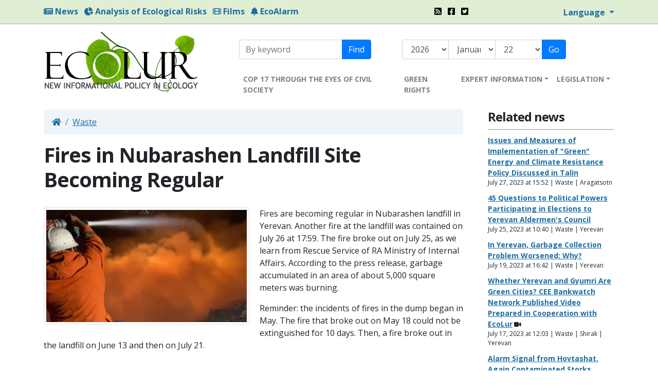

--- FILE ---
content_type: text/html; charset=UTF-8
request_url: https://www.ecolur.org/en/news/sos/15065/
body_size: 5424
content:


<!DOCTYPE html>
<!--[if lt IE 7]><html class="no-js lt-ie9 lt-ie8 lt-ie7 ie" lang="en"><![endif]-->
<!--[if IE 7]><html class="no-js lt-ie9 lt-ie8 ie" lang="en"><![endif]-->
<!--[if IE 8]><html class="no-js lt-ie9 ie" lang="en"><![endif]-->
<!--[if IE 9]><html class="no-js ie9 ie" lang="en"><![endif]-->
<!--[if gt IE 10]><!--><html class="no-js" lang="en"><!--<![endif]-->
<head>
    <title>Fires in Nubarashen Landfill Site Becoming Regular - Ecolur</title>
    <meta charset="utf-8">
    <meta property="fb:admins" content="1226827703,100001007585968,100371563347033,100000505291348">
    <meta property="fb:app_id" content="181097155276008">
    <meta property="og:type" content="website" />
    <meta property="og:image" content="https://www.ecolur.org/files/news/2023/07/072715155336.png">
    <meta property="og:title" content="Fires in Nubarashen Landfill Site Becoming Regular - Ecolur">
    <meta name="viewport" content="width=device-width, initial-scale=1.0">
    <meta name="description" content="">
    <meta name="author" content="Ecolur">


    <link href="/favicon.ico" rel="shortcut icon" type="image/vnd.microsoft.icon">
    <link href="https://www.ecolur.org/files/news/2023/07/072715155336.png" rel="image_src">
    <link href="/en/news/rss/" title="RSS - Fires in Nubarashen Landfill Site Becoming Regular - Ecolur" type="application/rss+xml" rel="alternate"/>

    <link href="/css/colorbox/colorbox.css" rel="stylesheet" type="text/css" media="screen">
    <link href="/css/style.css" rel="stylesheet" type="text/css">

    <script>
      (function(i,s,o,g,r,a,m){i['GoogleAnalyticsObject']=r;i[r]=i[r]||function(){
      (i[r].q=i[r].q||[]).push(arguments)},i[r].l=1*new Date();a=s.createElement(o),
      m=s.getElementsByTagName(o)[0];a.async=1;a.src=g;m.parentNode.insertBefore(a,m)
      })(window,document,'script','//www.google-analytics.com/analytics.js','ga');

      ga('create', 'UA-344920-3', 'ecolur.org');
      ga('send', 'pageview');

    </script>
    
        <!-- Google tag (gtag.js) -->
    <script async src="https://www.googletagmanager.com/gtag/js?id=G-8CBMHG6MX9"></script>
    <script>
      window.dataLayer = window.dataLayer || [];
      function gtag(){dataLayer.push(arguments);}
      gtag('js', new Date());
    
      gtag('config', 'G-8CBMHG6MX9');
    </script>
    
</head>
<body>
<div id="top-header" class="d-none d-sm-block">
    <div class="container">
        <div class="row">
            <div class="col-md-8">
                <ul class="list-inline">
                    <li class="list-inline-item"><a href="/en/news/"><i class="fas fa-newspaper"></i> News</a></li>
                    <li class="list-inline-item"><a href="/en/analysis-of-ecological-risks/"><i class="fas fa-chart-pie"></i> Analysis of Ecological Risks</a></li>
                    <li class="list-inline-item"><a href="/en/news/films/"><i class="fas fa-film"></i> Films</a></li>
                    <li class="list-inline-item"><a href="/en/ticket/"><i class="fas fa-bell"></i> EcoAlarm</a></li>
                </ul>
            </div>
            <div class="col-md-2 top-brands">
                <ul class="list-inline">
                    <li class="list-inline-item"><a href="/en/news/rss/"><i class="fas fa-rss-square"></i></a></li>
                    <li class="list-inline-item"><a href="https://www.facebook.com/Ecolurorg-181097155276008" target="_blank"><i class="fab fa-facebook-square"></i></a></li>
                    <li class="list-inline-item"><a href="https://twitter.com/EcoLur"><i class="fab fa-twitter-square"></i></a></li>
                </ul>
            </div>
            <div class="col-md-2 text-right">
                <div class="btn-group">
                    <a href="#" class="dropdown-toggle" data-toggle="dropdown" aria-haspopup="true" aria-expanded="false">
                        Language
                    </a>
                    <div class="dropdown-menu">
                        <a class="dropdown-item" href="/ru/news/sos/15065/">Русский</a>
                        <a class="dropdown-item" href="/en/news/sos/15065/">English</a>
                        <a class="dropdown-item" href="/hy/news/sos/15065/">Հայերեն</a>
                    </div>
                </div>
            </div>
        </div>
    </div>
</div>
<div id="top-header-mobile" class="d-block d-sm-none">
    <div class="container">
        <div class="row">
            <div class="col-8">
                <ul class="list-unstyled">
                    <li><a href="/en/news/"><i class="fas fa-newspaper"></i> News</a></li>
                    <li><a href="/en/analysis-of-ecological-risks-1/"><i class="fas fa-chart-pie"></i> Analysis of Ecological Risks</a></li>
                    <li><a href="/en/news/films/"><i class="fas fa-film"></i> Films</a></li>
                    <li><a href="/en/ticket/"><i class="fas fa-bell"></i> EcoAlarm</a></li>
                </ul>
            </div>
            <div class="col-4">
                <div class="btn-group">
                    <a href="#" class="dropdown-toggle" data-toggle="dropdown" aria-haspopup="true" aria-expanded="false">
                        Language
                    </a>
                    <div class="dropdown-menu">
                        <a class="dropdown-item" href="/ru/news/sos/15065/">Русский</a>
                        <a class="dropdown-item" href="/en/news/sos/15065/">English</a>
                        <a class="dropdown-item" href="/hy/news/sos/15065/">Հայերեն</a>
                    </div>
                </div>
                <br>
                <div class="top-brands">
                    <ul class="list-inline">
                        <li class="list-inline-item"><a href="/en/news/rss/"><i class="fas fa-rss-square"></i></a></li>
                        <li class="list-inline-item"><a href="https://www.facebook.com/Ecolurorg-181097155276008" target="_blank"><i class="fab fa-facebook-square"></i></a></li>
                        <li class="list-inline-item"><a href="https://twitter.com/EcoLur"><i class="fab fa-twitter-square"></i></a></li>
                    </ul>
                </div>
            </div>
        </div>
    </div>
</div>
<div class="container">
    
    <header>
        <div class="row">
            <div class="col-5 col-sm-9 col-md-4" id="logo">
                <a href="/en/"><img src="/images/logo.png" alt="Ecolur"></a>
            </div>
            <div class="col-7 col-sm-3 col-md-8">

                <div class="d-none d-sm-block" id="searches">
                    <div class="row">
                        <div class="col-md-5">
                            <form class="form-inline" action="/en/news/" method="get">
                                <div class="input-group">
                                    <input type="text" name="keyword" value="" placeholder="By keyword">
                                    <div class="input-group-append">
                                        <button class="btn-primary" type="submit">Find</button>
                                    </div>
                                </div>
                            </form>
                        </div>
                        <div class="col-md-7">
                            <form class="form-inline" action="/en/news/" method="get">
                                <div class="input-group">
                                    <select name="dyear">
                                        
                                        <option value="2026">2026</option>
                                        
                                        <option value="2025">2025</option>
                                        
                                        <option value="2024">2024</option>
                                        
                                        <option value="2023">2023</option>
                                        
                                        <option value="2022">2022</option>
                                        
                                        <option value="2021">2021</option>
                                        
                                        <option value="2020">2020</option>
                                        
                                        <option value="2019">2019</option>
                                        
                                        <option value="2018">2018</option>
                                        
                                        <option value="2017">2017</option>
                                        
                                        <option value="2016">2016</option>
                                        
                                        <option value="2015">2015</option>
                                        
                                        <option value="2014">2014</option>
                                        
                                        <option value="2013">2013</option>
                                        
                                        <option value="2012">2012</option>
                                        
                                        <option value="2011">2011</option>
                                        
                                        <option value="2010">2010</option>
                                        
                                        <option value="2009">2009</option>
                                        
                                        <option value="2008">2008</option>
                                        
                                    </select>
                                    <select name="dmonth">
                                        
                                        <option value="01" selected="selected">January</option>
                                        
                                        <option value="02" >February</option>
                                        
                                        <option value="03" >March</option>
                                        
                                        <option value="04" >April</option>
                                        
                                        <option value="05" >May</option>
                                        
                                        <option value="06" >June</option>
                                        
                                        <option value="07" >July</option>
                                        
                                        <option value="08" >August</option>
                                        
                                        <option value="09" >September</option>
                                        
                                        <option value="10" >October</option>
                                        
                                        <option value="11" >November</option>
                                        
                                        <option value="12" >December</option>
                                        
                                    </select>
                                    <select name="dday">
                                        
                                        <option value="01" >01</option>
                                        
                                        <option value="02" >02</option>
                                        
                                        <option value="03" >03</option>
                                        
                                        <option value="04" >04</option>
                                        
                                        <option value="05" >05</option>
                                        
                                        <option value="06" >06</option>
                                        
                                        <option value="07" >07</option>
                                        
                                        <option value="08" >08</option>
                                        
                                        <option value="09" >09</option>
                                        
                                        <option value="10" >10</option>
                                        
                                        <option value="11" >11</option>
                                        
                                        <option value="12" >12</option>
                                        
                                        <option value="13" >13</option>
                                        
                                        <option value="14" >14</option>
                                        
                                        <option value="15" >15</option>
                                        
                                        <option value="16" >16</option>
                                        
                                        <option value="17" >17</option>
                                        
                                        <option value="18" >18</option>
                                        
                                        <option value="19" >19</option>
                                        
                                        <option value="20" >20</option>
                                        
                                        <option value="21" >21</option>
                                        
                                        <option value="22" selected="selected">22</option>
                                        
                                        <option value="23" >23</option>
                                        
                                        <option value="24" >24</option>
                                        
                                        <option value="25" >25</option>
                                        
                                        <option value="26" >26</option>
                                        
                                        <option value="27" >27</option>
                                        
                                        <option value="28" >28</option>
                                        
                                        <option value="29" >29</option>
                                        
                                        <option value="30" >30</option>
                                        
                                        <option value="31" >31</option>
                                        
                                    </select>
                                    <div class="input-group-append">
                                        <button class="btn-primary" type="submit">Go</button>
                                    </div>
                                </div>
                            </form>
                        </div>
                    </div>
                </div>

                <nav id="nav" class="navbar navbar-expand-md navbar-light btco-hover-menu">
                    <div>
                        <ul class="navbar-nav">
                            
                            <li class="nav-item">
                                <a href="/en/news/cop-17-through-the-eyes-of-civil-society/" class="nav-link">COP 17 THROUGH THE EYES OF CIVIL SOCIETY</a>
                                
                            </li>
                            
                            <li class="nav-item">
                                <a href="/en/green-rights/" class="nav-link">GREEN RIGHTS</a>
                                
                            </li>
                            
                            <li class="nav-item dropdown">
                                <a href="/en/expert-information/" class="nav-link dropdown-toggle" role="button" data-toggle="dropdown" aria-haspopup="true" aria-expanded="false">EXPERT INFORMATION</a>
                                
                                <ul class="dropdown-menu" aria-labelledby="navbarDropdownMenuLink">
                                    
                                    <li><a href="/en/independent-experts/" class="dropdown-item" >Independent experts</a>
                                        
                                    </li>
                                    
                                </ul>
                                
                            </li>
                            
                            <li class="nav-item dropdown">
                                <a href="/en/environmental-legislation/" class="nav-link dropdown-toggle" role="button" data-toggle="dropdown" aria-haspopup="true" aria-expanded="false">LEGISLATION</a>
                                
                                <ul class="dropdown-menu" aria-labelledby="navbarDropdownMenuLink">
                                    
                                    <li><a href="/en/international-legislation/" class="dropdown-item" >International Legislation</a>
                                        
                                    </li>
                                    
                                    <li><a href="/en/ra-national-legislation/" class="dropdown-item" >RA National Legislation</a>
                                        
                                    </li>
                                    
                                </ul>
                                
                            </li>
                            
                        </ul>
                    </div>
                </nav>
            </div>
        </div>
    </header>

    <div id="main">
        <div class="row">
    <div class="col-md-9 pr-4">
                <div aria-label="breadcrumb">
            <ol class="breadcrumb">
                <li class="breadcrumb-item"><a href="/en/"><i class="fas fa-home"></i></a></li>
                <li class="breadcrumb-item"><a href="/en/news/waste/">Waste</a></li>
            </ol>
        </div>
        

        <h1 class="stat">Fires in Nubarashen Landfill Site Becoming Regular</h1>
                <section class="news" id="news-view">
            <article class="view">
                <div class="d-block d-sm-none"><img class="img-thumbnail" id="bigimg" src="/files/news/2023/07/072715155336.png" alt="Fires in Nubarashen Landfill Site Becoming Regular"></div>

                                <div class="float-left gallery d-none d-sm-block">
                    <div id="imgshow"><img class="img-thumbnail" id="bigimg" src="/files/news/2023/07/072715155336.png" alt="Fires in Nubarashen Landfill Site Becoming Regular"></div>

                    
                </div>
                

                <p>Fires are becoming regular in Nubarashen landfill in Yerevan. Another fire at the landfill was contained on July 26 at 17:59. The fire broke out on July 25, as we learn from Rescue Service of RA Ministry of Internal Affairs. According to the press release, garbage accumulated in an area of ​​about 5,000 square meters was burning.</p>
<p>Reminder: the incidents of fires in the dump began in May. The fire that broke out on May 18 could not be extinguished for 10 days. Then, a fire broke out in the landfill on June 13 and then on July 21.</p>
<p>&nbsp;</p>

                                <div align="center">
                    <br>
                    <iframe src="https://www.facebook.com/plugins/video.php?height=314&href=https%3A%2F%2Fwww.facebook.com%2Frescueservicera%2Fvideos%2F804526104724581%2F&show_text=false&width=560&t=0" width="560" height="314" style="border:none;overflow:hidden" scrolling="no" frameborder="0" allowfullscreen="true" allow="autoplay; clipboard-write; encrypted-media; picture-in-picture; web-share" allowFullScreen="true"></iframe>
                    <br>
                </div>
                

                <p class="date">July 27, 2023 at 15:00</p>

                <div class="tag">
                                        <a href="/en/news/sos/"><span class="badge badge-secondary">SOS</span></a>
                    
                    <a href="/en/news/waste/"><span class="badge badge-secondary">Waste</span></a>
                    
                    <a href="/en/news/?region=22"><span class="badge badge-secondary">Yerevan</span></a>
                    
                </div>

                <br>
                <!-- AddThis Button BEGIN -->
                <div class="addthis_toolbox addthis_default_style ">
                    <a class="addthis_button_preferred_1"></a>
                    <a class="addthis_button_preferred_2"></a>
                    <a class="addthis_button_preferred_3"></a>
                    <a class="addthis_button_preferred_4"></a>
                    <a class="addthis_button_compact"></a>
                    <a class="addthis_counter addthis_bubble_style"></a>
                </div>
                <script type="text/javascript">var addthis_config = {"data_track_clickback":true};</script>
                <script type="text/javascript" src="//s7.addthis.com/js/300/addthis_widget.js#pubid=ra-4da5f34256d4bc9a"></script>
                <!-- AddThis Button END -->
            </article>


            <div id="fb-root"></div>
            <script src="https://connect.facebook.net/en_US/all.js#xfbml=1"></script><fb:comments href="https://www.ecolur.org/en/news/waste/fires-in-nubarashen-landfill-site-becoming-regular/15065/" num_posts="10" width="100%"></fb:comments>

        </section>
        

        

    </div>
    <div class="col-md-3 pl-4" id="leftmenu">

        <div class="hd">
            <h2>Related news</h2>
        </div>
        <section class="news">
        <article class="related">
        <div>
            <a href="/en/news/waste/15069/">Issues and Measures of Implementation of &quot;Green&quot; Energy and Climate Resistance Policy Discussed in Talin</a>
            
        </div>
        <div class="date">July 27, 2023 at 15:52 | Waste | Aragatsotn</div>
    </article>
    
    <article class="related">
        <div>
            <a href="/en/news/waste/15062/">45 Questions to Political Powers Participating in Elections to Yerevan Aldermen's Council</a>
            
        </div>
        <div class="date">July 25, 2023 at 10:40 | Waste | Yerevan</div>
    </article>
    
    <article class="related">
        <div>
            <a href="/en/news/waste/15056/">In Yerevan, Garbage Collection Problem Worsened: Why?</a>
            
        </div>
        <div class="date">July 19, 2023 at 16:42 | Waste | Yerevan</div>
    </article>
    
    <article class="related">
        <div>
            <a href="/en/news/waste/15045/">Whether Yerevan and Gyumri Are Green Cities? CEE Bankwatch Network Published Video Prepared in Cooperation with EcoLur</a>
             <i class="fas fa-video"></i>
        </div>
        <div class="date">July 17, 2023 at 12:03 | Waste | Shirak | Yerevan</div>
    </article>
    
    <article class="related">
        <div>
            <a href="/en/news/waste/15017/">Alarm Signal from Hovtashat. Again Contaminated Storks</a>
            
        </div>
        <div class="date">July 04, 2023 at 14:33 | Waste | Ararat</div>
    </article>
    
</section>

        <br>
                <div class="hd">
            <h2>Category</h2>
        </div>
        <ul>
                        <li><a href="/en/news/amulsar/">Amulsar</a></li>
            
            <li><a href="/en/news/sevan/">Sevan</a></li>
            
            <li><a href="/en/news/sos/">SOS</a></li>
            
            <li><a href="/en/news/mining/">Mining</a></li>
            
            <li><a href="/en/news/energy/">Small HPPs, Energy</a></li>
            
        </ul>
                <ul class="collapse" id="morehot">
            <li><a href="/en/news/officials/">Officials</a></li>
        </ul>
        
        <ul class="collapse" id="morehot">
            <li><a href="/en/news/dialog-with-officials/">Dialog with officials</a></li>
        </ul>
        
        <ul class="collapse" id="morehot">
            <li><a href="/en/news/water/">Water</a></li>
        </ul>
        
        <ul class="collapse" id="morehot">
            <li><a href="/en/news/quotecolurquot-press-club/">&quot;EcoLur&quot; Press Club</a></li>
        </ul>
        
        <ul class="collapse" id="morehot">
            <li><a href="/en/news/analysis-of-ecological-risks1/">Analysis of Ecological Risks</a></li>
        </ul>
        
        <ul class="collapse" id="morehot">
            <li><a href="/en/news/teghout/">Teghout</a></li>
        </ul>
        
        <ul class="collapse" id="morehot">
            <li><a href="/en/news/air/">Air</a></li>
        </ul>
        
        <ul class="collapse" id="morehot">
            <li><a href="/en/news/climate-change/">Climate Change</a></li>
        </ul>
        
        <ul class="collapse" id="morehot">
            <li><a href="/en/news/nuclear-energy/">Nuclear Energy</a></li>
        </ul>
        
        <ul class="collapse" id="morehot">
            <li><a href="/en/news/biodiversity/">Biodiversity</a></li>
        </ul>
        
        <ul class="collapse" id="morehot">
            <li><a href="/en/news/waste/">Waste</a></li>
        </ul>
        
        <ul class="collapse" id="morehot">
            <li><a href="/en/news/forest/">Forest</a></li>
        </ul>
        
        <ul class="collapse" id="morehot">
            <li><a href="/en/news/cities/">Cities</a></li>
        </ul>
        
        <ul class="collapse" id="morehot">
            <li><a href="/en/news/weather/">Weather</a></li>
        </ul>
        
                <div id="moretext-show" class="d-none"><i class="fas fa-chevron-down"></i> show more</div>
        <div id="moretext-hide" class="d-none"><i class="fas fa-chevron-up"></i></i> show less</div>
        <div class="mt-2"><a id="morehot-btn" data-toggle="collapse" href="#morehot" role="button" aria-expanded="false" aria-controls="morehot"><i class="fas fa-chevron-down"></i> show more</a></div>
        

                <br>
        <div class="hd">
            <h2>Regions</h2>
        </div>
        <div class="tag">
                        <a href="/en/news/?region=12"><span class="badge badge-secondary">Aragatsotn</span></a>
            
            <a href="/en/news/?region=13"><span class="badge badge-secondary">Ararat</span></a>
            
            <a href="/en/news/?region=14"><span class="badge badge-secondary">Armavir</span></a>
            
            <a href="/en/news/?region=15"><span class="badge badge-secondary">Gegharkunik</span></a>
            
            <a href="/en/news/?region=16"><span class="badge badge-secondary">Kotayk</span></a>
            
            <a href="/en/news/?region=17"><span class="badge badge-secondary">Lori</span></a>
            
            <a href="/en/news/?region=18"><span class="badge badge-secondary">Shirak</span></a>
            
            <a href="/en/news/?region=19"><span class="badge badge-secondary">Syunik</span></a>
            
            <a href="/en/news/?region=20"><span class="badge badge-secondary">Tavush</span></a>
            
            <a href="/en/news/?region=21"><span class="badge badge-secondary">Vayots dzor</span></a>
            
            <a href="/en/news/?region=22"><span class="badge badge-secondary">Yerevan</span></a>
            
        </div>
        

    </div>
</div>
    </div>
</div>
<footer>
    <div class="container">
        <div class="row">
            <div class="col-6 col-md-2">
                <a href="/en/"><img src="/images/logo-footer.png"></a>
            </div>
            <div class="col-6 col-md-3">
                <p>"EcoLur Network"</p>

                <ul class="list-inline">
                    <li class="list-inline-item"><a href="/en/news/rss/"><i class="fas fa-rss-square"></i></a></li>
                    <li class="list-inline-item"><a href="https://www.facebook.com/Ecolurorg-181097155276008" target="_blank"><i class="fab fa-facebook-square"></i></a></li>
                    <li class="list-inline-item"><a href="https://twitter.com/EcoLur"><i class="fab fa-twitter-square"></i></a></li>
                </ul>

                <p>All rights reserved. 2008 - 2026<br>
                    Developed by <a href="http://www.ghazanchyan.com" target="_blank">Ghazanchyan.com</a></p>
            </div>
            <div class="col-xs-12 col-md-4 sponsored">
                Making reference to copyrighted materials and video materials of EcoLur published on www.ecolur.org is mandatory. The use of copyrighted and video materials of EcoLur completely or partially without making reference is not permitted. <br>
                The opinion expressed in the articles may not coincide with the opinion of the editorial office.
            </div>
            <div class="col-xs-12 col-md-3 dev">
                <h5>ABOUT US</h5>
                <ul class="list-unstyled">
                    
                    <li><a href="/en/Charter/">Charter of EcoLur Informational NGO</a></li>
                    
                    <li><a href="/en/board/">Board</a></li>
                    
                    <li><a href="/en/programs/">Activities</a></li>
                    
                    <li><a href="/en/contacts/">Contacts</a></li>
                    
                </ul>
            </div>
        </div>
    </div>
</footer>

<script src="/js/public.common.js"></script>
<script src="/js/public.js"></script>
<script src="/js/modules.js"></script>

<script src="https://ajax.googleapis.com/ajax/libs/webfont/1.5.18/webfont.js"></script>
<script>
    WebFont.load({
        google: {
            families: ['Open+Sans:400,700']
        }
    });
</script>

<script defer src="https://static.cloudflareinsights.com/beacon.min.js/vcd15cbe7772f49c399c6a5babf22c1241717689176015" integrity="sha512-ZpsOmlRQV6y907TI0dKBHq9Md29nnaEIPlkf84rnaERnq6zvWvPUqr2ft8M1aS28oN72PdrCzSjY4U6VaAw1EQ==" data-cf-beacon='{"version":"2024.11.0","token":"41b8ee592dae422f8404043b7205e57d","r":1,"server_timing":{"name":{"cfCacheStatus":true,"cfEdge":true,"cfExtPri":true,"cfL4":true,"cfOrigin":true,"cfSpeedBrain":true},"location_startswith":null}}' crossorigin="anonymous"></script>
</body>
</html>

